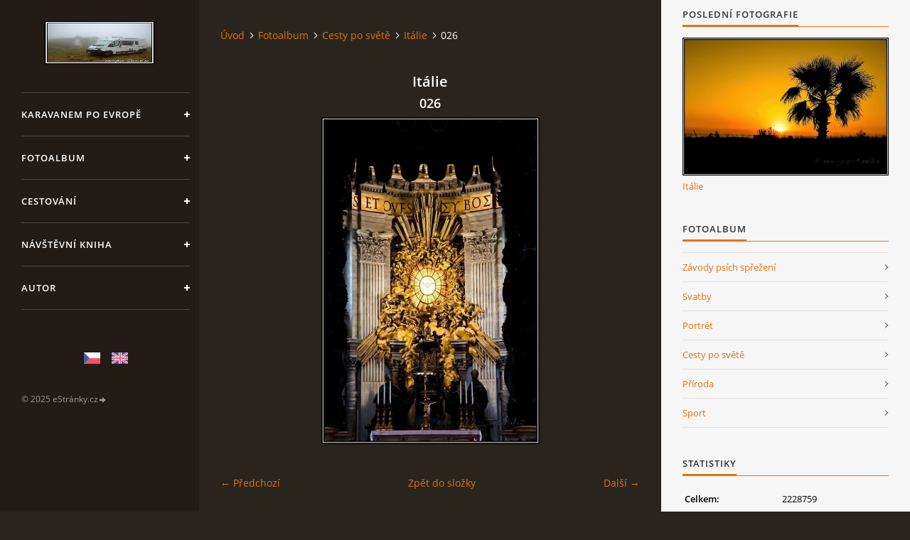

--- FILE ---
content_type: text/html; charset=UTF-8
request_url: https://www.foto-hirnsal.cz/fotoalbum/cesty-po-svete/italie/026.html
body_size: 4303
content:
<?xml version="1.0" encoding="utf-8"?>
<!DOCTYPE html PUBLIC "-//W3C//DTD XHTML 1.0 Transitional//EN" "http://www.w3.org/TR/xhtml1/DTD/xhtml1-transitional.dtd">
<html lang="cs" xml:lang="cs" xmlns="http://www.w3.org/1999/xhtml" xmlns:fb="http://ogp.me/ns/fb#">

<head>

    <meta http-equiv="content-type" content="text/html; charset=utf-8" />
    <meta name="description" content="Cestování,příroda,sport,lakros,interkros,boxlakros

" />
    <meta name="keywords" content="Fotografie,cestování,sport,lakros,boxlakros,interkros,příroda" />
    <meta name="robots" content="all,follow" />
    <meta name="author" content="www.foto-hirnsal.cz" />
    <meta name="viewport" content="width=device-width, initial-scale=1">
    
    <title>
        www.foto-hirnsal.cz - Fotoalbum - Cesty po světě - Itálie - 026
    </title>
    <link rel="stylesheet" href="https://s3a.estranky.cz/css/d1000000393.css?nc=1653690176" type="text/css" /><style type="text/css">#header .inner_frame {
background-image: url('/img/ulogo.36.jpeg');
}</style><style type="text/css">#nav-column #logo a { background-image: url('/img/picture/18/%3Adesign%3Alogofirms%3A1000000393%3A01--2-.jpg');}</style>
<link rel="stylesheet" href="//code.jquery.com/ui/1.12.1/themes/base/jquery-ui.css">
<script src="//code.jquery.com/jquery-1.12.4.js"></script>
<script src="//code.jquery.com/ui/1.12.1/jquery-ui.js"></script>
<script type="text/javascript" src="https://s3c.estranky.cz/js/ui.js?nc=1" id="index_script" ></script><meta property="og:title" content="026" />
<meta property="og:type" content="article" />
<meta property="og:url" content="https://www.foto-hirnsal.cz/fotoalbum/cesty-po-svete/italie/026.html" />
<meta property="og:image" content="https://www.foto-hirnsal.cz/img/tiny/6234.jpg" />
<meta property="og:site_name" content="https://www.foto-hirnsal.cz" />
<meta property="og:description" content="" />
			<script type="text/javascript">
				dataLayer = [{
					'subscription': 'true',
				}];
			</script>
			

    <script>
        function toggleMenu(){
            var cw = document.getElementById('column-wrap');
            var b = document.getElementById('menu-button');
            cw.classList.toggle('menu-open');
            b.classList.toggle('menu-open');
        }
    </script>
</head>
<body class="">
<!-- Wrapping the whole page, may have fixed or fluid width -->
<div id="whole-page">

    

    <!-- Because of the matter of accessibility (text browsers,
    voice readers) we include a link leading to the page content and
    navigation } you'll probably want to hide them using display: none
    in your stylesheet -->

    <a href="#articles" class="accessibility-links">Jdi na obsah</a>
    <a href="#navigation" class="accessibility-links">Jdi na menu</a>

    <!-- We'll fill the document using horizontal rules thus separating
    the logical chunks of the document apart -->
    <hr />

    

    <!-- Wrapping the document's visible part -->
    <div id="document">
        <div id="in-document">


            <div id="column-wrap">
                <div id="nav-column">
                    <div id="logo">
                        <a href="/"></a>
                    </div>
                    <button type="button" class="navbar-toggle" onclick="toggleMenu()" id="menu-button"></button>
                    <div class="nav-scroll">
                        <div class="nav-scroll-wrap">
                            <!-- Such navigation allows both horizontal and vertical rendering -->
<div id="navigation">
    <div class="inner_frame">
        <h2>Menu
            <span id="nav-decoration" class="decoration"></span>
        </h2>
        <nav>
            <menu class="menu-type-onclick">
                <li class="">
  <a href="/clanky/karavanem-po-evrope/">Karavanem po Evropě</a>
     
</li>
<li class="">
  <a href="/fotoalbum/">Fotoalbum</a>
     
</li>
<li class="">
  <a href="/clanky/cestovani/">Cestování</a>
     
</li>
<li class="">
  <a href="/clanky/navstevni-kniha.html">Návštěvní kniha</a>
     
</li>
<li class="">
  <a href="/clanky/autor/">Autor</a>
     
</li>

            </menu>
        </nav>
        <div id="clear6" class="clear">
          &nbsp;
        </div>
    </div>
</div>
<!-- menu ending -->

                            
                            
                            <!-- Languages -->
  <div id="languages" class="section">
    <h2>Jazyky
      <span id="nav-languages" class="decoration"></span>
    </h2>
    <div class="inner_frame">
      <a href="/"><img src="//www006.estranky.cz/resources/estranky.cz/global/img/flags/cz.png" alt = "Čeština"  /></a><a href="/en/"><img src="//www006.estranky.cz/resources/estranky.cz/global/img/flags/en.png" alt = "English"  /></a>
    </div>
  </div>
<!-- /Languages -->
<hr />

                                            <!-- Footer -->
                <div id="footer">
                    <div class="inner_frame">
                        <p>
                            &copy; 2025 eStránky.cz <span class="hide">|</span> <a class="promolink promolink-paid" href="//www.estranky.cz/" title="Tvorba webových stránek zdarma, jednoduše a do 5 minut."><strong>Tvorba webových stránek</strong></a> 
                            
                            
                            
                            
                            
                            
                        </p>
                        
                        
                    </div>
                </div>
                <!-- /Footer -->

                        </div>
                    </div>
                </div>
            </div>

            <!-- body of the page -->
            <div id="body">

                <!-- Possible clearing elements (more through the document) -->
                <div id="clear1" class="clear">
                    &nbsp;
                </div>
                <hr />


                <!-- main page content -->
                <div id="content">
                    <!-- header -->
  <div id="header">
      <div class="title-mobile">
            <h1 class="head-left hidden">
  <a href="https://www.foto-hirnsal.cz/" title="" style="display:none;"></a>
  <span title="">
  </span>
</h1>
      </div>
     <div class="inner_frame">
        <!-- This construction allows easy image replacement -->
          <div class="title-desktop">
           <h1 class="head-left hidden">
  <a href="https://www.foto-hirnsal.cz/" title="" style="display:none;"></a>
  <span title="">
  </span>
</h1>
          </div>
        <div id="header-decoration" class="decoration">
        </div>
     </div>
  </div>
<!-- /header -->

                    <!-- Breadcrumb navigation -->
<div id="breadcrumb-nav">
  <a href="/">Úvod</a><a href="/fotoalbum/">Fotoalbum</a><a href="/fotoalbum/cesty-po-svete/">Cesty po světě</a><a href="/fotoalbum/cesty-po-svete/italie/">Itálie</a><span>026</span>
</div>
<hr />

                    <script language="JavaScript" type="text/javascript">
  <!--
    index_setCookieData('index_curr_photo', 6234);
  //-->
</script>

<div id="slide">
  <h2>Itálie</h2>
  <div id="click">
    <h3 id="photo_curr_title">026</h3>
    <div class="slide-img">
      <a href="/fotoalbum/cesty-po-svete/italie/025.html" class="previous-photo"  id="photo_prev_a" title="předchozí fotka"><span>&laquo;</span></a>  <!-- previous photo -->

      <a href="/fotoalbum/cesty-po-svete/italie/026.-.html" class="actual-photo" onclick="return index_photo_open(this,'_fullsize');" id="photo_curr_a"><img src="/img/mid/6234/026.jpg" alt="" width="307" height="460"  id="photo_curr_img" /></a>   <!-- actual shown photo -->

      <a href="/fotoalbum/cesty-po-svete/italie/027.html" class="next-photo"  id="photo_next_a" title="další fotka"><span>&raquo;</span></a>  <!-- next photo -->

      <br /> <!-- clear -->
    </div>
    <p id="photo_curr_comment">
      
    </p>
    <div class="fb-like" data-href="https://www.foto-hirnsal.cz/fotoalbum/cesty-po-svete/italie/026.html" data-layout="button_count" data-show-faces="true" data-action="like" data-share="false" data-colorscheme="dark"></div>
  </div>
  <!-- TODO: javascript -->
<script type="text/javascript">
  <!--
    var index_ss_type = "small";
    var index_ss_nexthref = "/fotoalbum/cesty-po-svete/italie/027.html";
    var index_ss_firsthref = "/fotoalbum/cesty-po-svete/italie/001.html";
    index_ss_init ();
  //-->
</script>

  <div class="slidenav">
    <div class="back" id="photo_prev_div">
      <a href="/fotoalbum/cesty-po-svete/italie/025.html" id="photo_ns_prev_a">&larr; Předchozí</a>

    </div>
    <div class="forward" id="photo_next_div">
      <a href="/fotoalbum/cesty-po-svete/italie/027.html" id="photo_ns_next_a">Další &rarr;</a>

    </div>
    <a href="/fotoalbum/cesty-po-svete/italie/">Zpět do složky</a>
    <br />
  </div>
  
  <script type="text/javascript">
    <!--
      index_photo_init ();
    //-->
  </script>
</div>

                </div>
                <!-- /main page content -->

                <div id="clear3" class="clear">
                    &nbsp;
                </div>
                <hr />

                <!-- Side column left/right -->
                <div class="column">

                    <!-- Inner column -->
                    <div id="inner-column" class="inner_frame">

                        
                        
                        
                        <!-- Last photo -->
<div id="last-photo" class="section">
    <h2>Poslední fotografie
        <span id="last-photo-decoration" class="decoration">
        </span></h2>
    <div class="inner_frame">
        <div class="inner_wrap">
            <div class="wrap-of-wrap">
                <div class="wrap-of-photo">
                    <a href="/fotoalbum/cesty-po-svete/italie/">
                        <img src="/img/mid/6242/034.jpg" alt="034" width="75" height="50" /></a>
                </div>
            </div>
            <span>
                <a href="/fotoalbum/cesty-po-svete/italie/">Itálie</a>
            </span>
        </div>
    </div>
</div>
<!-- /Last photo -->
<hr />

                        <!-- Photo album -->
  <div id="photo-album-nav" class="section">
    <h2>Fotoalbum
      <span id="photo-album-decoration" class="decoration">
      </span></h2>
    <div class="inner_frame">
      <ul>
        <li class="first ">
  <a href="/fotoalbum/zavody-psich-sprezeni/">
    Závody psích spřežení</a></li>
<li class="">
  <a href="/fotoalbum/svatby/">
    Svatby</a></li>
<li class="">
  <a href="/fotoalbum/portret,masky,karneval/">
    Portrét</a></li>
<li class="">
  <a href="/fotoalbum/cesty-po-svete/">
    Cesty po světě</a></li>
<li class="">
  <a href="/fotoalbum/priroda/">
    Příroda</a></li>
<li class="last ">
  <a href="/fotoalbum/sport/">
    Sport</a></li>

      </ul>
    </div>
  </div>
<!-- /Photo album -->
<hr />

                        
                        
                        
                        
                        
                        
                        
                        
                        <!-- Stats -->
  <div id="stats" class="section">
    <h2>Statistiky
      <span id="stats-decoration" class="decoration">
      </span></h2>
    <div class="inner_frame">
      <!-- Keeping in mind people with disabilities (summary, caption) as well as worshipers of semantic web -->
      <table summary="Statistiky">

        <tfoot>
          <tr>
            <th scope="row">Online:</th>
            <td>27</td>
          </tr>
        </tfoot>

        <tbody>
          <tr>
            <th scope="row">Celkem:</th>
            <td>2228759</td>
          </tr>
          <tr>
            <th scope="row">Měsíc:</th>
            <td>52781</td>
          </tr>
          <tr>
            <th scope="row">Den:</th>
            <td>1990</td>
          </tr>
        </tbody>
      </table>
    </div>
  </div>
<!-- Stats -->
<hr />
                        
                    </div>
                    <!-- /Inner column -->

                    <div id="clear4" class="clear">
                        &nbsp;
                    </div>

                </div>
                <!-- /end of first column -->

                <div id="clear5" class="clear">
                    &nbsp;
                </div>
                <hr />

                <div id="decoration1" class="decoration">
                </div>
                <div id="decoration2" class="decoration">
                </div>
                <!-- /Meant for additional graphics inside the body of the page -->
            </div>
            <!-- /body -->

            <div id="clear2" class="clear">
                &nbsp;
            </div>
            <hr />


            <div id="decoration3" class="decoration">
            </div>
            <div id="decoration4" class="decoration">
            </div>
            <!-- /Meant for additional graphics inside the document -->

        </div>
    </div>

    <div id="decoration5" class="decoration">
    </div>
    <div id="decoration6" class="decoration">
    </div>
    <!-- /Meant for additional graphics inside the page -->

    
    <!-- block for board position-->

</div>
<div id="fb-root"></div>
<script async defer src="https://connect.facebook.net/cs_CZ/sdk.js#xfbml=1&version=v3.2&appId=979412989240140&autoLogAppEvents=1"></script><!-- NO GEMIUS -->
</body>
</html>